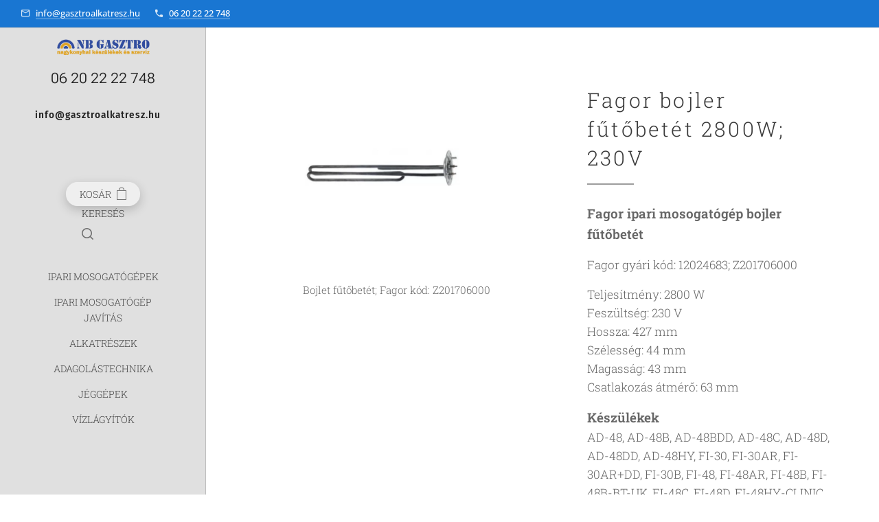

--- FILE ---
content_type: text/html; charset=UTF-8
request_url: https://www.gasztroalkatresz.hu/p/fagor-bojler-futobetet-2800w-230v-216382/
body_size: 21635
content:
<!DOCTYPE html>
<html class="no-js" prefix="og: https://ogp.me/ns#" lang="hu">
<head><link rel="preconnect" href="https://duyn491kcolsw.cloudfront.net" crossorigin><link rel="preconnect" href="https://fonts.gstatic.com" crossorigin><meta charset="utf-8"><link rel="shortcut icon" href="https://79a269fe4b.clvaw-cdnwnd.com/50f8c0e99a0a39b9e0a2ebe394a6a4a6/200005479-cbc33cbc35/NB%20Gasztro%20ipari%20mosogat%C3%A1stechnika.png?ph=79a269fe4b"><link rel="apple-touch-icon" href="https://79a269fe4b.clvaw-cdnwnd.com/50f8c0e99a0a39b9e0a2ebe394a6a4a6/200005479-cbc33cbc35/NB%20Gasztro%20ipari%20mosogat%C3%A1stechnika.png?ph=79a269fe4b"><link rel="icon" href="https://79a269fe4b.clvaw-cdnwnd.com/50f8c0e99a0a39b9e0a2ebe394a6a4a6/200005479-cbc33cbc35/NB%20Gasztro%20ipari%20mosogat%C3%A1stechnika.png?ph=79a269fe4b">
    <meta http-equiv="X-UA-Compatible" content="IE=edge">
    <title>Fagor bojler fűtőbetét 2800W; 230V</title>
    <meta name="viewport" content="width=device-width,initial-scale=1">
    <meta name="msapplication-tap-highlight" content="no">
    
    <link href="https://duyn491kcolsw.cloudfront.net/files/0r/0rk/0rklmm.css?ph=79a269fe4b" media="print" rel="stylesheet">
    <link href="https://duyn491kcolsw.cloudfront.net/files/2e/2e5/2e5qgh.css?ph=79a269fe4b" media="screen and (min-width:100000em)" rel="stylesheet" data-type="cq" disabled>
    <link rel="stylesheet" href="https://duyn491kcolsw.cloudfront.net/files/45/45b/45boco.css?ph=79a269fe4b"><link rel="stylesheet" href="https://duyn491kcolsw.cloudfront.net/files/4e/4er/4ersdq.css?ph=79a269fe4b" media="screen and (min-width:37.5em)"><link rel="stylesheet" href="https://duyn491kcolsw.cloudfront.net/files/2v/2vp/2vpyx8.css?ph=79a269fe4b" data-wnd_color_scheme_file=""><link rel="stylesheet" href="https://duyn491kcolsw.cloudfront.net/files/34/34q/34qmjb.css?ph=79a269fe4b" data-wnd_color_scheme_desktop_file="" media="screen and (min-width:37.5em)" disabled=""><link rel="stylesheet" href="https://duyn491kcolsw.cloudfront.net/files/04/04n/04nnmq.css?ph=79a269fe4b" data-wnd_additive_color_file=""><link rel="stylesheet" href="https://duyn491kcolsw.cloudfront.net/files/34/34x/34xztm.css?ph=79a269fe4b" data-wnd_typography_file=""><link rel="stylesheet" href="https://duyn491kcolsw.cloudfront.net/files/1s/1su/1su207.css?ph=79a269fe4b" data-wnd_typography_desktop_file="" media="screen and (min-width:37.5em)" disabled=""><script>(()=>{let e=!1;const t=()=>{if(!e&&window.innerWidth>=600){for(let e=0,t=document.querySelectorAll('head > link[href*="css"][media="screen and (min-width:37.5em)"]');e<t.length;e++)t[e].removeAttribute("disabled");e=!0}};t(),window.addEventListener("resize",t),"container"in document.documentElement.style||fetch(document.querySelector('head > link[data-type="cq"]').getAttribute("href")).then((e=>{e.text().then((e=>{const t=document.createElement("style");document.head.appendChild(t),t.appendChild(document.createTextNode(e)),import("https://duyn491kcolsw.cloudfront.net/client/js.polyfill/container-query-polyfill.modern.js").then((()=>{let e=setInterval((function(){document.body&&(document.body.classList.add("cq-polyfill-loaded"),clearInterval(e))}),100)}))}))}))})()</script>
<link rel="preload stylesheet" href="https://duyn491kcolsw.cloudfront.net/files/2m/2m8/2m8msc.css?ph=79a269fe4b" as="style"><meta name="description" content="Fagor ipari mosogatógép bojler fűtőbetétje 2800W teljesítménnyel és 230V feszültséggel."><meta name="keywords" content="Fagor ipari mosogatógép alkatrész; fagor ipari mosogatógép fűtőbetét, fagor alkatrészek, ipari mosogatógép fűtőszál, fagor bojler fűtőbetét; fagor Z201706000; gev 629059"><meta name="generator" content="Webnode 2"><meta name="apple-mobile-web-app-capable" content="no"><meta name="apple-mobile-web-app-status-bar-style" content="black"><meta name="format-detection" content="telephone=no">

<meta property="og:url" content="https://gasztroalkatresz.hu/p/fagor-bojler-futobetet-2800w-230v-216382/"><meta property="og:title" content="Fagor bojler fűtőbetét 2800W; 230V"><meta property="og:type" content="article"><meta property="og:description" content="Fagor ipari mosogatógép bojler fűtőbetétje 2800W teljesítménnyel és 230V feszültséggel."><meta property="og:site_name" content="Gasztroalkatrész"><meta property="og:image" content="https://79a269fe4b.clvaw-cdnwnd.com/50f8c0e99a0a39b9e0a2ebe394a6a4a6/200003685-7dc847dc86/700/Fagor%20bojler%20f%C5%B1t%C5%91bet%C3%A9t%202800W-1.jpg?ph=79a269fe4b"><meta name="robots" content="index,follow"><link rel="canonical" href="https://www.gasztroalkatresz.hu/p/fagor-bojler-futobetet-2800w-230v-216382/"><script>window.checkAndChangeSvgColor=function(c){try{var a=document.getElementById(c);if(a){c=[["border","borderColor"],["outline","outlineColor"],["color","color"]];for(var h,b,d,f=[],e=0,m=c.length;e<m;e++)if(h=window.getComputedStyle(a)[c[e][1]].replace(/\s/g,"").match(/^rgb[a]?\(([0-9]{1,3}),([0-9]{1,3}),([0-9]{1,3})/i)){b="";for(var g=1;3>=g;g++)b+=("0"+parseInt(h[g],10).toString(16)).slice(-2);"0"===b.charAt(0)&&(d=parseInt(b.substr(0,2),16),d=Math.max(16,d),b=d.toString(16)+b.slice(-4));f.push(c[e][0]+"="+b)}if(f.length){var k=a.getAttribute("data-src"),l=k+(0>k.indexOf("?")?"?":"&")+f.join("&");a.src!=l&&(a.src=l,a.outerHTML=a.outerHTML)}}}catch(n){}};</script><script>
		window._gtmDataLayer = window._gtmDataLayer || [];
		(function(w,d,s,l,i){w[l]=w[l]||[];w[l].push({'gtm.start':new Date().getTime(),event:'gtm.js'});
		var f=d.getElementsByTagName(s)[0],j=d.createElement(s),dl=l!='dataLayer'?'&l='+l:'';
		j.async=true;j.src='https://www.googletagmanager.com/gtm.js?id='+i+dl;f.parentNode.insertBefore(j,f);})
		(window,document,'script','_gtmDataLayer','GTM-542MMSL');</script></head>
<body class="l wt-product ac-h ac-s ac-i ac-o ac-n l-sidebar l-d-none b-btn-r b-btn-s-l b-btn-dso b-btn-bw-1 img-d-n img-t-u img-h-z line-solid b-e-bs lbox-d c-s-n  wnd-s-i hb-on  wnd-fe   wnd-eshop"><noscript>
				<iframe
				 src="https://www.googletagmanager.com/ns.html?id=GTM-542MMSL"
				 height="0"
				 width="0"
				 style="display:none;visibility:hidden"
				 >
				 </iframe>
			</noscript>

<div class="wnd-page l-page cs-gray ac-1976d2 ac-normal t-t-fs-s t-t-fw-l t-t-sp t-t-d-t t-s-fs-s t-s-fw-l t-s-sp-n t-s-d-n t-p-fs-s t-p-fw-l t-p-sp-n t-h-fs-m t-h-fw-m t-h-sp t-bq-fs-s t-bq-fw-l t-bq-sp-n t-bq-d-l t-btn-fw-s t-nav-fw-l t-pd-fw-l t-nav-tt-u">
    <div class="l-w t cf t-09">
        <div class="l-bg cf">
            <div class="s-bg-l">
                
                
            </div>
        </div>
        <header class="l-h cf">
            <div class="sw cf">
	<div class="sw-c cf"><section class="s s-hb cf sc-ac  sc-a wnd-w-default wnd-hbi-on">
	<div class="s-w cf">
		<div class="s-o cf">
			<div class="s-bg cf">
                <div class="s-bg-l">
                    
                    
                </div>
			</div>
			<div class="s-c">
                <div class="s-hb-c cf">
                    <div class="hb-si">
                        
                    </div>
                    <div class="hb-ci">
                        <div class="ci">
    <div class="ci-c" data-placeholder="Elérhetőségek"><div class="ci-mail"><span><a href="mailto:info@gasztroalkatresz.hu">info@gasztroalkatresz.hu</a></span></div><div class="ci-phone"><span><a href="tel:06 20 22 22 748">06 20 22 22 748</a></span></div></div>
</div>
                    </div>
                    <div class="hb-ccy">
                        
                    </div>
                    <div class="hb-lang">
                        
                    </div>
                </div>
			</div>
		</div>
	</div>
</section><section data-space="true" class="s s-hn s-hn-sidebar wnd-mt-sidebar menu-default s-hn-slogan logo-sidebar sc-ml wnd-background-solid  hm-hidden wnd-nav-border wnd-nav-sticky">
	<div class="s-w">
		<div class="s-o">
			<div class="s-bg">
                <div class="s-bg-l" style="background-color:#E0E0E0">
                    
                    
                </div>
			</div>
			<div class="h-w h-f wnd-fixed">
				<div class="s-i">
					<div class="n-l">
						<div class="s-c menu-nav">
							<div class="logo-block">
								<div class="b b-l logo logo-default logo-nb roboto wnd-logo-with-text wnd-iar-max logo-21 b-ls-s" id="wnd_LogoBlock_61958" data-wnd_mvc_type="wnd.fe.LogoBlock">
	<div class="b-l-c logo-content">
		<a class="b-l-link logo-link" href="/home/">

			<div class="b-l-image logo-image">
				<div class="b-l-image-w logo-image-cell">
                    <picture><source type="image/webp" srcset="https://79a269fe4b.clvaw-cdnwnd.com/50f8c0e99a0a39b9e0a2ebe394a6a4a6/200005174-e9665e9667/450/NB%20logo.webp?ph=79a269fe4b 450w, https://79a269fe4b.clvaw-cdnwnd.com/50f8c0e99a0a39b9e0a2ebe394a6a4a6/200005174-e9665e9667/700/NB%20logo.webp?ph=79a269fe4b 700w, https://79a269fe4b.clvaw-cdnwnd.com/50f8c0e99a0a39b9e0a2ebe394a6a4a6/200005174-e9665e9667/NB%20logo.webp?ph=79a269fe4b 1920w" sizes="(min-width: 600px) 450px, (min-width: 360px) calc(100vw * 0.8), 100vw" ><img src="https://79a269fe4b.clvaw-cdnwnd.com/50f8c0e99a0a39b9e0a2ebe394a6a4a6/200002399-831cb831ce/NB%20logo.png?ph=79a269fe4b" alt="" width="1920" height="364" class="wnd-logo-img" ></picture>
				</div>
			</div>

			

			<div class="b-l-br logo-br"></div>

			<div class="b-l-text logo-text-wrapper">
				<div class="b-l-text-w logo-text">
					<span class="b-l-text-c logo-text-cell">06 20 22 22 748</span>
				</div>
			</div>

		</a>
	</div>
</div>
								<div class="logo-slogan claim">
									<span class="sit b claim-default claim-nb fira-sans slogan-15">
	<span class="sit-w"><span class="sit-c"><font><b>&nbsp; &nbsp; &nbsp; &nbsp; &nbsp;&nbsp;<font class="wnd-font-size-90">info@gasztroalkatresz.hu</font>&nbsp; &nbsp; &nbsp; &nbsp; &nbsp; &nbsp;</b><b><font class="wnd-font-size-110">+36 20 22 99 038</font></b></font></span></span>
</span>
								</div>
							</div>

                            <div class="nav-wrapper">

                                <div class="cart-block">
                                    <div class="cart cf">
	<div class="cart-content">
		<a href="/cart/">
			<div class="cart-content-link">
				<div class="cart-text"><span>Kosár</span></div>
				<div class="cart-piece-count" data-count="0" data-wnd_cart_part="count">0</div>
				<div class="cart-piece-text" data-wnd_cart_part="text"></div>
				<div class="cart-price" data-wnd_cart_part="price">0 Ft</div>
			</div>
		</a>
	</div>
</div>
                                </div>

                                <div class="search">
    <div class="search-app"></div>
</div>

                                <div id="menu-mobile">
                                    <a href="#" id="menu-submit"><span></span>Menü</a>
                                </div>

                                <div id="menu-block">
                                    <nav id="menu" data-type="vertical"><div class="menu-font menu-wrapper">
	<a href="#" class="menu-close" rel="nofollow" title="Close Menu"></a>
	<ul role="menubar" aria-label="Menü" class="level-1">
		<li role="none">
			<a class="menu-item" role="menuitem" href="/ipari-mosogatogep/"><span class="menu-item-text">IPARI MOSOGATÓGÉPEK</span></a>
			
		</li><li role="none">
			<a class="menu-item" role="menuitem" href="/ipari-mosogatogep-javitas/"><span class="menu-item-text">IPARI MOSOGATÓGÉP JAVÍTÁS </span></a>
			
		</li><li role="none">
			<a class="menu-item" role="menuitem" href="/nagykonyhai-alkatreszek/"><span class="menu-item-text">Alkatrészek</span></a>
			
		</li><li role="none">
			<a class="menu-item" role="menuitem" href="/ipari-vegyszeradagolas-technika/"><span class="menu-item-text">Adagolástechnika</span></a>
			
		</li><li role="none">
			<a class="menu-item" role="menuitem" href="/ipari-jeggep/"><span class="menu-item-text">Jéggépek</span></a>
			
		</li><li role="none">
			<a class="menu-item" role="menuitem" href="/vizlagyitok/"><span class="menu-item-text">Vízlágyítók</span></a>
			
		</li>
	</ul>
	<span class="more-text">Továbbiak</span>
</div></nav>
                                    <div class="scrollup"></div>
                                    <div class="scrolldown"></div>
                                </div>

                            </div>
						</div>
					</div>
				</div>
			</div>
		</div>
	</div>
</section></div>
</div>
        </header>
        <main class="l-m cf">
            <div class="sw cf">
	<div class="sw-c cf"><section class="s s-hm s-hm-hidden wnd-h-hidden cf sc-w   hn-slogan"></section><section data-space="true" class="s s-ed cf sc-w   wnd-w-wider wnd-s-normal wnd-h-auto">
	<div class="s-w cf">
		<div class="s-o s-fs cf">
			<div class="s-bg cf">
                <div class="s-bg-l">
                    
                    
                </div>
			</div>
			<div class="s-c s-fs cf">
				<div class="b-e b-e-d b b-s cf" data-wnd_product_item="200000847" data-wnd_product_data="{&quot;id&quot;:200000847,&quot;name&quot;:&quot;Fagor bojler f\u0171t\u0151bet\u00e9t 2800W; 230V&quot;,&quot;image&quot;:[&quot;https:\/\/79a269fe4b.clvaw-cdnwnd.com\/50f8c0e99a0a39b9e0a2ebe394a6a4a6\/200003685-7dc847dc86\/450\/Fagor%20bojler%20f%C5%B1t%C5%91bet%C3%A9t%202800W-1.jpg?ph=79a269fe4b&quot;,&quot;https:\/\/79a269fe4b.clvaw-cdnwnd.com\/50f8c0e99a0a39b9e0a2ebe394a6a4a6\/200003685-7dc847dc86\/Fagor%20bojler%20f%C5%B1t%C5%91bet%C3%A9t%202800W-1.jpg?ph=79a269fe4b&quot;],&quot;detail_url&quot;:&quot;\/p\/fagor-bojler-futobetet-2800w-230v-216382\/&quot;,&quot;category&quot;:&quot;Fagor alkatr\u00e9szek\/Fagor FI-48 7 oldal&quot;,&quot;list_position&quot;:0,&quot;price&quot;:49053,&quot;comparative_price&quot;:0,&quot;out_of_stock&quot;:false,&quot;availability&quot;:&quot;DO_NOT_SHOW&quot;,&quot;variants&quot;:[],&quot;variants_active&quot;:false}" data-wnd-price-info-template="&lt;span class=&quot;prd-price-info&quot;&gt;&lt;span class=&quot;prd-price-info-c&quot;&gt;{value}&lt;/span&gt;&lt;/span&gt;">
    <form class="cf" action="" method="post" data-wnd_sys_form="add-to-cart">

        <div class="b-e-d-head b-e-d-right">
            <h1 class="b-e-d-title cf"><span class="prd-title">
	<span class="prd-title-c">Fagor bojler fűtőbetét 2800W; 230V</span>
</span></h1>
        </div>

        <div class="b-e-d-ribbons cf">
            <span class="prd-label prd-out-of-stock">
	<span class="prd-label-c prd-out-of-stock-c"></span>
</span>
            <span class="prd-label">
	<span class="prd-label-c">27 számú</span>
</span>
        </div>

        <div class="b-e-d-gal b-e-d-left">
            <div class="prd-gal cf" id="wnd_ProductGalleryBlock_533415963" data-slideshow="false">
	<div class="prd-gal-c cf">
		<ul class="prd-gal-list cf">
			<li class="prd-gal-photo wnd-orientation-landscape">
				<a class="prd-gal-link litebox" data-litebox-group="gallery" data-litebox-text="Bojlet fűtőbetét; Fagor kód: Z201706000" href="https://79a269fe4b.clvaw-cdnwnd.com/50f8c0e99a0a39b9e0a2ebe394a6a4a6/200003685-7dc847dc86/Fagor%20bojler%20f%C5%B1t%C5%91bet%C3%A9t%202800W-1.jpg?ph=79a269fe4b" width="1081" height="638">
					<div class="prd-gal-img cf">
						<div class="prd-gal-img-pos">
                            <picture><source type="image/webp" srcset="https://79a269fe4b.clvaw-cdnwnd.com/50f8c0e99a0a39b9e0a2ebe394a6a4a6/200004903-ba61cba61f/450/Fagor%20bojler%20f%C5%B1t%C5%91bet%C3%A9t%202800W-1.webp?ph=79a269fe4b 450w, https://79a269fe4b.clvaw-cdnwnd.com/50f8c0e99a0a39b9e0a2ebe394a6a4a6/200004903-ba61cba61f/700/Fagor%20bojler%20f%C5%B1t%C5%91bet%C3%A9t%202800W-1.webp?ph=79a269fe4b 700w, https://79a269fe4b.clvaw-cdnwnd.com/50f8c0e99a0a39b9e0a2ebe394a6a4a6/200004903-ba61cba61f/Fagor%20bojler%20f%C5%B1t%C5%91bet%C3%A9t%202800W-1.webp?ph=79a269fe4b 1081w" sizes="(min-width: 768px) 60vw, 100vw" ><img src="https://79a269fe4b.clvaw-cdnwnd.com/50f8c0e99a0a39b9e0a2ebe394a6a4a6/200003685-7dc847dc86/Fagor%20bojler%20f%C5%B1t%C5%91bet%C3%A9t%202800W-1.jpg?ph=79a269fe4b" alt="Bojlet fűtőbetét; Fagor kód: Z201706000" width="1081" height="638" loading="lazy" ></picture>
						</div>
					</div>
					<div class="prd-gal-title cf"><span>Bojlet fűtőbetét; Fagor kód: Z201706000</span></div>
				</a>
			</li>
		</ul>
	</div>

	<div class="prd-gal-nav dots cf">
		<div class="prd-gal-nav-arrow-prev prd-gal-nav-arrow">
			<div class="prd-gal-nav-arrow-submit"></div>
		</div>

		<div class="prd-gal-nav-c dots-content cf"></div>

		<div class="prd-gal-nav-arrow-next prd-gal-nav-arrow">
			<div class="prd-gal-nav-arrow-submit"></div>
		</div>
	</div>

	
</div>
        </div>

        <div class="b-e-d-c b-e-d-right">
            <div class="b-text text prd-text">
	<div class="prd-text-c"><p><strong><font style="font-size: 110%;">Fagor ipari mosogatógép bojler fűtőbetét</font></strong></p><p>Fagor gyári kód: 12024683; Z201706000</p><p>Teljesítmény: 2800 W<br>Feszültség: 230 V<br>Hossza: 427 mm<br>Szélesség: 44 mm<br>Magasság: 43 mm<br>Csatlakozás átmérő: 63 mm</p><p><font style=""><strong style=""><font style="font-size: 110%;">Készülékek</font><br></strong></font>AD-48, AD-48B, AD-48BDD, AD-48C, AD-48D, AD-48DD, AD-48HY, FI-30, FI-30AR, FI-30AR+DD, FI-30B, FI-48, FI-48AR, FI-48B, FI-48B-BT-UK, FI-48C, FI-48D, FI-48HY-CLINIC</p></div>
</div>
            
            <div class="b-e-d-price cf">
                <span class="prd-price">
	<span class="prd-price-pref-text wnd-product-prefix-text"></span><span class="prd-price-pref"></span><span class="prd-price-c wnd-product-price">49&nbsp;053</span><span class="prd-price-suf">&nbsp;Ft</span><span class="prd-price-suf-text wnd-product-suffix-text"></span>
</span>
                <span class="prd-price prd-price-com wnd-product-comparative-price-area wnd-empty" style="display:none">
	<span class="prd-price-pref"></span><span class="prd-price-c wnd-product-comparative-price-content">0</span><span class="prd-price-suf">&nbsp;Ft</span>
</span>
            </div>
            <div class="b-e-d-price b-e-d-price-info" data-wnd-identifier="wnd-price-info-container">
                
                <span class="prd-price-info" data-wnd-identifier="wnd-product-info-vat-msg"><span class="prd-price-info-c">Bruttó ár (Áfá-val)</span></span>
                
                <span class="prd-price-info"><span class="prd-price-info-c">Áfa nélkül 38 624 Ft</span></span>
                <span class="prd-price-info" data-wnd-identifier="wnd-product-unit-price"><span class="prd-price-info-c wnd-product-unit-price">49 053 Ft / 1 db</span></span>
            </div>
            <div class="b-e-d-stock b-e-d-stock-info" data-wnd-identifier="wnd-stock-info-container">
                <span class="prd-stock-info" data-wnd-identifier="wnd-stock-info">
    <span class="wt-bold"></span>
</span>
            </div>

            <div class="b-e-d-submit cf">
                <div class="prd-crt b-btn b-btn-3 b-btn-atc b-btn-i-left b-btn-i-atc wnd-fixed cf">
                    <button class="b-btn-l b-btn-fixed" type="submit" name="send" value="wnd_ProductDetailFormBlock_60059891" disabled data-wnd_add_to_cart_button>
                        <span class="b-btn-t">Kosárba</span>
                        <span class="b-btn-a-l">
							<span class="loader"></span>
						</span>
                        <span class="b-btn-a-a">
							<span class="checked"></span>
							Hozzáadva a kosárhoz
						</span>
                        <span class="b-btn-ofs">Nincs raktáron</span>
                    </button>
                </div>
            </div>
        </div>

        <input type="hidden" name="id" value="200000847">

    </form>
</div>
				<div class="ez cf wnd-no-cols">
	<div class="ez-c"><div class="b b-text cf">
	<div class="b-c b-text-c b-s b-s-t60 b-s-b60 b-cs cf"><p class="wnd-align-center"><strong><font class="wnd-font-size-120">KÉRDÉSE VAN A TERMÉKKEL KAPCSOLATBAN?</font></strong><br></p></div>
</div><div class="form b b-s b-form-default f-rh-normal f-rg-normal f-br-all rounded cf">
	<form action="" method="post">

		<fieldset class="form-fieldset">
			<div><div class="form-input form-text cf wnd-form-field wnd-required">
	<label for="field-wnd_ShortTextField_610577665"><span class="it b link">
	<span class="it-c">Név</span>
</span></label>
	<input id="field-wnd_ShortTextField_610577665" name="wnd_ShortTextField_610577665" required value="" type="text" maxlength="150">
</div><div class="form-input form-email cf wnd-form-field wnd-required">
	<label for="field-wnd_EmailField_47249985"><span class="it b link">
	<span class="it-c">E-mail</span>
</span></label>
	<input id="field-wnd_EmailField_47249985" name="wnd_EmailField_47249985" required value="@" type="email" maxlength="255">
</div><div class="form-input form-tel cf wnd-form-field wnd-required">
	<label for="field-wnd_PhoneField_131191858"><span class="it b link">
	<span class="it-c">Telefonszám</span>
</span></label>
	<input id="field-wnd_PhoneField_131191858" name="wnd_PhoneField_131191858" required value="" type="tel" pattern="[\.\+\-\(\)0-9 ]+">
</div><div class="form-input form-textarea cf wnd-form-field">
	<label for="field-wnd_LongTextField_974798153"><span class="it b link">
	<span class="it-c">Üzenet</span>
</span></label>
	<textarea rows="5" id="field-wnd_LongTextField_974798153" name="wnd_LongTextField_974798153"></textarea>
</div></div>
		</fieldset>

		

		<div class="form-submit b-btn cf b-btn-3">
			<button class="b-btn-l" type="submit" name="send" value="wnd_FormBlock_721381407">
				<span class="form-submit-text b-btn-t">Küldés</span>
			</button>
		</div>

	</form>

    

    
</div></div>
</div>
			</div>
		</div>
	</div>
</section></div>
</div>
        </main>
        <footer class="l-f cf">
            <div class="sw cf">
	<div class="sw-c cf"><section data-wn-border-element="s-f-border" class="s s-f s-f-basic s-f-simple sc-w   wnd-w-narrow wnd-s-normal">
	<div class="s-w">
		<div class="s-o">
			<div class="s-bg">
                <div class="s-bg-l">
                    
                    
                </div>
			</div>
			<div class="s-c s-f-l-w s-f-border">
				<div class="s-f-l b-s b-s-t0 b-s-b0">
					<div class="s-f-l-c s-f-l-c-first">
						<div class="s-f-cr"><span class="it b link">
	<span class="it-c"><p><a href="/informaciok/" target=""><font class="wnd-font-size-130"><strong>Információk</strong></font></a><br></p></span>
</span></div>
						<div class="s-f-sf">
                            <span class="sf b">
<span class="sf-content sf-c link"></span>
</span>
                            
                            
                            
                            
                        </div>
					</div>
					<div class="s-f-l-c s-f-l-c-last">
						<div class="s-f-lang lang-select cf">
	
</div>
					</div>
                    <div class="s-f-l-c s-f-l-c-currency">
                        <div class="s-f-ccy ccy-select cf">
	
</div>
                    </div>
				</div>
			</div>
		</div>
	</div>
</section></div>
</div>
        </footer>
    </div>
    
</div>


<script src="https://duyn491kcolsw.cloudfront.net/files/3n/3no/3nov38.js?ph=79a269fe4b" crossorigin="anonymous" type="module"></script><script>document.querySelector(".wnd-fe")&&[...document.querySelectorAll(".c")].forEach((e=>{const t=e.querySelector(".b-text:only-child");t&&""===t.querySelector(".b-text-c").innerText&&e.classList.add("column-empty")}))</script>


<script src="https://duyn491kcolsw.cloudfront.net/client.fe/js.compiled/lang.hu.2091.js?ph=79a269fe4b" crossorigin="anonymous"></script><script src="https://duyn491kcolsw.cloudfront.net/client.fe/js.compiled/compiled.multi.2-2197.js?ph=79a269fe4b" crossorigin="anonymous"></script><script>var wnd = wnd || {};wnd.$data = {"image_content_items":{"wnd_ThumbnailBlock_2885":{"id":"wnd_ThumbnailBlock_2885","type":"wnd.pc.ThumbnailBlock"},"wnd_HeaderSection_header_main_540426789":{"id":"wnd_HeaderSection_header_main_540426789","type":"wnd.pc.HeaderSection"},"wnd_ImageBlock_658698166":{"id":"wnd_ImageBlock_658698166","type":"wnd.pc.ImageBlock"},"wnd_Section_eshop_product_detail_820242633":{"id":"wnd_Section_eshop_product_detail_820242633","type":"wnd.pc.Section"},"wnd_ProductGalleryBlock_533415963":{"id":"wnd_ProductGalleryBlock_533415963","type":"wnd.pc.ProductGalleryBlock"},"wnd_ProductPhotoImageBlock_385538709":{"id":"wnd_ProductPhotoImageBlock_385538709","type":"wnd.pc.ProductPhotoImageBlock"},"wnd_LogoBlock_61958":{"id":"wnd_LogoBlock_61958","type":"wnd.pc.LogoBlock"},"wnd_FooterSection_footer_105297":{"id":"wnd_FooterSection_footer_105297","type":"wnd.pc.FooterSection"}},"svg_content_items":{"wnd_ImageBlock_658698166":{"id":"wnd_ImageBlock_658698166","type":"wnd.pc.ImageBlock"},"wnd_LogoBlock_61958":{"id":"wnd_LogoBlock_61958","type":"wnd.pc.LogoBlock"}},"content_items":[],"eshopSettings":{"ESHOP_SETTINGS_DISPLAY_ADDITIONAL_VAT":true,"ESHOP_SETTINGS_DISPLAY_PRICE_WITHOUT_VAT":true,"ESHOP_SETTINGS_DISPLAY_SHIPPING_COST":false},"project_info":{"isMultilanguage":false,"isMulticurrency":false,"eshop_tax_enabled":"1","country_code":"hu","contact_state":null,"eshop_tax_type":"VAT","eshop_discounts":true,"graphQLURL":"https:\/\/gasztroalkatresz.hu\/servers\/graphql\/","iubendaSettings":{"cookieBarCode":"","cookiePolicyCode":"","privacyPolicyCode":"","termsAndConditionsCode":""}}};</script><script>wnd.$system = {"fileSystemType":"aws_s3","localFilesPath":"https:\/\/www.gasztroalkatresz.hu\/_files\/","awsS3FilesPath":"https:\/\/79a269fe4b.clvaw-cdnwnd.com\/50f8c0e99a0a39b9e0a2ebe394a6a4a6\/","staticFiles":"https:\/\/duyn491kcolsw.cloudfront.net\/files","isCms":false,"staticCDNServers":["https:\/\/duyn491kcolsw.cloudfront.net\/"],"fileUploadAllowExtension":["jpg","jpeg","jfif","png","gif","bmp","ico","svg","webp","tiff","pdf","doc","docx","ppt","pptx","pps","ppsx","odt","xls","xlsx","txt","rtf","mp3","wma","wav","ogg","amr","flac","m4a","3gp","avi","wmv","mov","mpg","mkv","mp4","mpeg","m4v","swf","gpx","stl","csv","xml","txt","dxf","dwg","iges","igs","step","stp"],"maxUserFormFileLimit":4194304,"frontendLanguage":"hu","backendLanguage":"hu","frontendLanguageId":"1","page":{"id":50000003,"identifier":"p","template":{"id":200001514,"styles":{"background":{"default":null},"additiveColor":"ac-1976d2 ac-normal","scheme":"cs-gray","acOthers":true,"acIcons":true,"lineStyle":"line-solid","imageTitle":"img-t-u","imageHover":"img-h-z","imageStyle":"img-d-n","buttonDecoration":"b-btn-dso","buttonStyle":"b-btn-r","buttonSize":"b-btn-s-l","buttonBorders":"b-btn-bw-1","lightboxStyle":"lbox-d","typography":"t-09_new","acHeadings":true,"acSubheadings":true,"eshopGridItemAlign":"b-e-l","eshopGridItemStyle":"b-e-bs","formStyle":"rounded","menuStyle":"menu-default","menuType":"","columnSpaces":"c-s-n","layoutType":"l-sidebar","layoutDecoration":"l-d-none","sectionWidth":"wnd-w-narrow","sectionSpace":"wnd-s-normal","acMenu":true,"buttonWeight":"t-btn-fw-s","productWeight":"t-pd-fw-l","searchStyle":"wnd-s-i","menuWeight":"t-nav-fw-l","headerType":"one_claim","headerBarStyle":"hb-on","typoTitleSizes":"t-t-fs-s","typoTitleWeights":"t-t-fw-l","typoTitleSpacings":"t-t-sp","typoTitleDecorations":"t-t-d-t","typoHeadingSizes":"t-h-fs-m","typoHeadingWeights":"t-h-fw-m","typoHeadingSpacings":"t-h-sp","typoSubtitleSizes":"t-s-fs-s","typoSubtitleWeights":"t-s-fw-l","typoSubtitleSpacings":"t-s-sp-n","typoSubtitleDecorations":"t-s-d-n","typoParagraphSizes":"t-p-fs-s","typoParagraphWeights":"t-p-fw-l","typoParagraphSpacings":"t-p-sp-n","typoBlockquoteSizes":"t-bq-fs-s","typoBlockquoteWeights":"t-bq-fw-l","typoBlockquoteSpacings":"t-bq-sp-n","typoBlockquoteDecorations":"t-bq-d-l","menuTextTransform":"t-nav-tt-u"}},"layout":"product_detail","name":"Fagor bojler f\u0171t\u0151bet\u00e9t 2800W; 230V","html_title":"Fagor bojler f\u0171t\u0151bet\u00e9t 2800W; 230V","language":"hu","langId":1,"isHomepage":false,"meta_description":"Fagor ipari mosogat\u00f3g\u00e9p bojler f\u0171t\u0151bet\u00e9tje 2800W teljes\u00edtm\u00e9nnyel \u00e9s 230V fesz\u00fclts\u00e9ggel.","meta_keywords":"Fagor ipari mosogat\u00f3g\u00e9p alkatr\u00e9sz; fagor ipari mosogat\u00f3g\u00e9p f\u0171t\u0151bet\u00e9t, fagor alkatr\u00e9szek, ipari mosogat\u00f3g\u00e9p f\u0171t\u0151sz\u00e1l, fagor bojler f\u0171t\u0151bet\u00e9t; fagor Z201706000; gev 629059","header_code":null,"footer_code":null,"styles":null,"countFormsEntries":[]},"listingsPrefix":"\/l\/","productPrefix":"\/p\/","cartPrefix":"\/cart\/","checkoutPrefix":"\/checkout\/","searchPrefix":"\/search\/","isCheckout":false,"isEshop":true,"hasBlog":false,"isProductDetail":true,"isListingDetail":false,"listing_page":[],"hasEshopAnalytics":false,"gTagId":null,"gAdsId":null,"format":{"be":{"DATE_TIME":{"mask":"%Y.%m.%d %H:%M","regexp":"^(([0-9]{1,4}\\.(0?[1-9]|1[0-2])\\.(0?[1-9]|[1,2][0-9]|3[0,1]))(( [0-1][0-9]| 2[0-3]):[0-5][0-9])?|(([0-9]{4}(0[1-9]|1[0-2])(0[1-9]|[1,2][0-9]|3[0,1])(0[0-9]|1[0-9]|2[0-3])[0-5][0-9][0-5][0-9])))?$"},"DATE":{"mask":"%Y.%m.%d","regexp":"^([0-9]{1,4}\\.(0?[1-9]|1[0-2])\\.(0?[1-9]|[1,2][0-9]|3[0,1]))$"},"CURRENCY":{"mask":{"point":",","thousands":".","decimals":0,"mask":"%s","zerofill":true}}},"fe":{"DATE_TIME":{"mask":"%Y.%m.%d %H:%M","regexp":"^(([0-9]{1,4}\\.(0?[1-9]|1[0-2])\\.(0?[1-9]|[1,2][0-9]|3[0,1]))(( [0-1][0-9]| 2[0-3]):[0-5][0-9])?|(([0-9]{4}(0[1-9]|1[0-2])(0[1-9]|[1,2][0-9]|3[0,1])(0[0-9]|1[0-9]|2[0-3])[0-5][0-9][0-5][0-9])))?$"},"DATE":{"mask":"%Y.%m.%d","regexp":"^([0-9]{1,4}\\.(0?[1-9]|1[0-2])\\.(0?[1-9]|[1,2][0-9]|3[0,1]))$"},"CURRENCY":{"mask":{"point":",","thousands":".","decimals":0,"mask":"%s","zerofill":true}}}},"e_product":{"id":200022498,"workingId":200000847,"name":"Fagor bojler f\u0171t\u0151bet\u00e9t 2800W; 230V","identifier":"fagor-bojler-futobetet-2800w-230v-216382","meta_description":"Fagor ipari mosogat\u00f3g\u00e9p bojler f\u0171t\u0151bet\u00e9tje 2800W teljes\u00edtm\u00e9nnyel \u00e9s 230V fesz\u00fclts\u00e9ggel.","meta_keywords":"Fagor ipari mosogat\u00f3g\u00e9p alkatr\u00e9sz; fagor ipari mosogat\u00f3g\u00e9p f\u0171t\u0151bet\u00e9t, fagor alkatr\u00e9szek, ipari mosogat\u00f3g\u00e9p f\u0171t\u0151sz\u00e1l, fagor bojler f\u0171t\u0151bet\u00e9t; fagor Z201706000; gev 629059","html_title":"Fagor bojler f\u0171t\u0151bet\u00e9t 2800W; 230V","styles":null,"content_items":{"wnd_PerexBlock_58861":{"type":"wnd.pc.PerexBlock","id":"wnd_PerexBlock_58861","context":"page","text":"\u003Cp\u003E\u003Cstrong\u003E\u003Cfont class=\u0022wnd-font-size-120\u0022\u003EK\u00c9RD\u00c9SE VAN A TERM\u00c9KKEL KAPCSOLATBAN?\u003C\/font\u003E\u003C\/strong\u003E\u003Cbr\u003E\u003C\/p\u003E"},"wnd_ThumbnailBlock_2885":{"type":"wnd.pc.ThumbnailBlock","id":"wnd_ThumbnailBlock_2885","context":"page","style":{"background":{"default":{"default":"wnd-background-image"}},"backgroundSettings":{"default":{"default":{"id":200003685,"src":"200003685-7dc847dc86\/Fagor bojler f\u0171t\u0151bet\u00e9t 2800W-1.jpg","dataType":"filesystem_files","width":1081,"height":638,"mediaType":"myImages","mime":"","alternatives":{"image\/webp":{"id":200004903,"src":"200004903-ba61cba61f\/Fagor bojler f\u0171t\u0151bet\u00e9t 2800W-1.webp","dataType":"filesystem_files","width":"1081","height":"638","mime":"image\/webp"}}}}}},"refs":{"filesystem_files":[{"filesystem_files.id":200003685}]}},"wnd_SectionWrapper_65292":{"type":"wnd.pc.SectionWrapper","id":"wnd_SectionWrapper_65292","context":"page","content":["wnd_HeaderSection_header_main_540426789","wnd_Section_eshop_product_detail_820242633"]},"wnd_HeaderSection_header_main_540426789":{"type":"wnd.pc.HeaderSection","contentIdentifier":"header_main","id":"wnd_HeaderSection_header_main_540426789","context":"page","content":{"default":[],"editzone":["wnd_EditZone_713479925"],"no_claim":[],"one_claim":["wnd_StyledInlineTextBlock_535086868"],"one_claim_button":["wnd_StyledInlineTextBlock_535086868","wnd_ButtonBlock_85876055"],"one_claim_box":["wnd_StyledInlineTextBlock_535086868"],"one_claim_button_box":["wnd_StyledInlineTextBlock_535086868","wnd_ButtonBlock_85876055"],"button":["wnd_ButtonBlock_85876055"],"button_box":["wnd_ButtonBlock_85876055"],"two_claims":["wnd_StyledInlineTextBlock_535086868","wnd_StyledInlineTextBlock_343539330"],"two_claims_button":["wnd_StyledInlineTextBlock_535086868","wnd_StyledInlineTextBlock_343539330","wnd_ButtonBlock_85876055"],"two_claims_box":["wnd_StyledInlineTextBlock_535086868","wnd_StyledInlineTextBlock_343539330"],"two_claims_button_box":["wnd_StyledInlineTextBlock_535086868","wnd_StyledInlineTextBlock_343539330","wnd_ButtonBlock_85876055"],"three_claims":["wnd_StyledInlineTextBlock_535086868","wnd_StyledInlineTextBlock_343539330","wnd_StyledInlineTextBlock_963870431"],"three_claims_button":["wnd_StyledInlineTextBlock_535086868","wnd_StyledInlineTextBlock_343539330","wnd_StyledInlineTextBlock_963870431","wnd_ButtonBlock_85876055"],"three_claims_box":["wnd_StyledInlineTextBlock_535086868","wnd_StyledInlineTextBlock_343539330","wnd_StyledInlineTextBlock_963870431"],"three_claims_button_box":["wnd_StyledInlineTextBlock_535086868","wnd_StyledInlineTextBlock_343539330","wnd_StyledInlineTextBlock_963870431","wnd_ButtonBlock_85876055"]},"contentMap":{"wnd.pc.EditZone":{"header-content":"wnd_EditZone_713479925"},"wnd.pc.StyledInlineTextBlock":{"big-claim":"wnd_StyledInlineTextBlock_535086868","small-claim":"wnd_StyledInlineTextBlock_343539330","quote-claim":"wnd_StyledInlineTextBlock_963870431"},"wnd.pc.ButtonBlock":{"header-main-button":"wnd_ButtonBlock_85876055"}},"style":{"sectionColor":{"default":"sc-w"},"sectionWidth":{"default":"wnd-w-narrow"},"sectionSpace":{"default":"wnd-s-high"},"sectionHeight":{"default":"wnd-h-auto"},"sectionPosition":{"default":"wnd-p-cl"}},"variant":{"default":"default"}},"wnd_EditZone_713479925":{"type":"wnd.pc.EditZone","id":"wnd_EditZone_713479925","context":"page","content":["wnd_ContentZoneColWrapper_38268294"]},"wnd_ContentZoneColWrapper_38268294":{"type":"wnd.pc.ContentZoneColWrapper","id":"wnd_ContentZoneColWrapper_38268294","context":"page","content":["wnd_ContentZoneCol_738366730","wnd_ContentZoneCol_130044367"],"widthPercentage":0.081},"wnd_ContentZoneCol_738366730":{"type":"wnd.pc.ContentZoneCol","id":"wnd_ContentZoneCol_738366730","context":"page","content":["wnd_ImageBlock_658698166"],"style":{"width":48.461}},"wnd_ImageBlock_658698166":{"type":"wnd.pc.ImageBlock","id":"wnd_ImageBlock_658698166","context":"page","variant":"default","description":"","link":"","style":{"paddingBottom":69.11,"margin":{"left":0,"right":0},"float":"","clear":"none","width":50},"shape":"img-s-n","image":{"id":"2z4jf3","dataType":"static_server","style":{"left":0,"top":0,"width":100,"height":100,"position":"absolute"},"ratio":{"horizontal":2,"vertical":2},"size":{"width":900,"height":622},"src":"\/2z\/2z4\/2z4jf3.jpg","filesystemType":"=filesystemType"}},"wnd_ContentZoneCol_130044367":{"type":"wnd.pc.ContentZoneCol","id":"wnd_ContentZoneCol_130044367","context":"page","content":["wnd_TextBlock_706528216","wnd_ButtonBlock_746456107"],"style":{"width":51.539}},"wnd_TextBlock_706528216":{"type":"wnd.pc.TextBlock","id":"wnd_TextBlock_706528216","context":"page","code":"\u003Ch1\u003E\u003Cstrong\u003EKiemelt c\u00edm\u003C\/strong\u003E\u003C\/h1\u003E\n\n\u003Ch3\u003EItt add meg az alc\u00edmet\u003C\/h3\u003E\n\n\u003Cp\u003EItt kezd\u0151dhet a sz\u00f6veged. Kattints ide, \u00e9s kezdheted is az \u00edr\u00e1st.\u0026nbsp;Labore et dolore magnam aliquam quaerat voluptatem ut enim ad minima veniam quis nostrum exercitationem ullam corporis suscipit laboriosam nisi ut aliquid ex ea commodi consequatur quis autem vel eum iure reprehenderit qui in ea.\u003C\/p\u003E\n"},"wnd_ButtonBlock_746456107":{"type":"wnd.pc.ButtonBlock","id":"wnd_ButtonBlock_746456107","context":"page","code":"L\u00e9pj vel\u00fcnk kapcsolatba","link":"\/","open_in_new_window":0,"style":{"class":"","cssClasses":{"color":"b-btn-3","align":"wnd-align-left"}}},"wnd_StyledInlineTextBlock_535086868":{"type":"wnd.pc.StyledInlineTextBlock","id":"wnd_StyledInlineTextBlock_535086868","context":"page","code":"\u003Cstrong\u003EKiemelt c\u00edm\u003C\/strong\u003E","style":{"class":"","cssClasses":{"color":"claim-default claim-nb","fontSize":"","fontFamily":"fira-sans","size":"claim-72"}}},"wnd_StyledInlineTextBlock_343539330":{"type":"wnd.pc.StyledInlineTextBlock","id":"wnd_StyledInlineTextBlock_343539330","context":"page","code":"Itt add meg az alc\u00edmet","style":{"class":"","cssClasses":{"color":"claim-beside claim-nb","fontSize":"","fontFamily":"pt-serif","size":"claim-26"}}},"wnd_StyledInlineTextBlock_963870431":{"type":"wnd.pc.StyledInlineTextBlock","id":"wnd_StyledInlineTextBlock_963870431","context":"page","code":"\u003Cem\u003E\u0022Itt add meg szlogenedet\u0022\u003C\/em\u003E","style":{"class":"","cssClasses":{"color":"claim-default claim-nb","fontSize":"","fontFamily":"cormorant","size":"claim-46"}}},"wnd_ButtonBlock_85876055":{"type":"wnd.pc.ButtonBlock","id":"wnd_ButtonBlock_85876055","context":"page","code":"Kattints ide","link":"","open_in_new_window":0,"style":{"class":"","cssClasses":{"color":"b-btn-3"}}},"wnd_Section_eshop_product_detail_820242633":{"type":"wnd.pc.Section","contentIdentifier":"eshop_product_detail","id":"wnd_Section_eshop_product_detail_820242633","context":"page","content":{"default":["wnd_EditZone_412604742","wnd_ProductDetailFormBlock_60059891"],"default_box":["wnd_EditZone_412604742","wnd_ProductDetailFormBlock_60059891"]},"contentMap":{"wnd.pc.EditZone":{"master-01":"wnd_EditZone_412604742"},"wnd.pc.ProductDetailFormBlock":{"product-01":"wnd_ProductDetailFormBlock_60059891"}},"style":{"sectionColor":{"default":"sc-w"},"sectionWidth":{"default":"wnd-w-wider"},"sectionSpace":{"default":"wnd-s-normal"}},"variant":{"default":"default"}},"wnd_EditZone_412604742":{"type":"wnd.pc.EditZone","id":"wnd_EditZone_412604742","context":"page","content":["wnd_TextBlock_173692823","wnd_FormBlock_721381407"]},"wnd_TextBlock_173692823":{"type":"wnd.pc.TextBlock","id":"wnd_TextBlock_173692823","context":"page","code":"\u003Cp class=\u0022wnd-align-center\u0022\u003E\u003Cstrong\u003E\u003Cfont class=\u0022wnd-font-size-120\u0022\u003EK\u00c9RD\u00c9SE VAN A TERM\u00c9KKEL KAPCSOLATBAN?\u003C\/font\u003E\u003C\/strong\u003E\u003Cbr\u003E\u003C\/p\u003E"},"wnd_ProductDetailFormBlock_60059891":{"type":"wnd.pc.ProductDetailFormBlock","id":"wnd_ProductDetailFormBlock_60059891","context":"page","contentMap":{"wnd.pc.ProductSubmitBlock":{"submit":"wnd_ProductSubmitBlock_13524653"},"wnd.pc.ProductTitleBlock":{"name":"wnd_ProductTitleBlock_45948403"},"wnd.pc.ProductDescriptionBlock":{"description":"wnd_ProductDescriptionBlock_574245340"},"wnd.pc.ProductPriceBlock":{"price":"wnd_ProductPriceBlock_400027972"},"wnd.pc.ProductComparativePriceBlock":{"comparative-price":"wnd_ProductComparativePriceBlock_526283794"},"wnd.pc.ProductRibbonBlock":{"ribbon":"wnd_ProductRibbonBlock_955752802"},"wnd.pc.ProductOutOfStockBlock":{"out-of-stock":"wnd_ProductOutOfStockBlock_94418370"},"wnd.pc.ProductGalleryBlock":{"productgallery":"wnd_ProductGalleryBlock_533415963"},"wnd.pc.ProductVariantsBlock":{"variants":"wnd_ProductVariantsBlock_320387031"}},"action":{"type":"message","message":"","target":""},"email":"","content":{"default":["wnd_ProductSubmitBlock_13524653","wnd_ProductTitleBlock_45948403","wnd_ProductDescriptionBlock_574245340","wnd_ProductPriceBlock_400027972","wnd_ProductComparativePriceBlock_526283794","wnd_ProductRibbonBlock_955752802","wnd_ProductOutOfStockBlock_94418370","wnd_ProductGalleryBlock_533415963","wnd_ProductVariantsBlock_320387031"],"rounded":["wnd_ProductSubmitBlock_13524653","wnd_ProductTitleBlock_45948403","wnd_ProductDescriptionBlock_574245340","wnd_ProductPriceBlock_400027972","wnd_ProductComparativePriceBlock_526283794","wnd_ProductRibbonBlock_955752802","wnd_ProductOutOfStockBlock_94418370","wnd_ProductGalleryBlock_533415963","wnd_ProductVariantsBlock_320387031"],"space":["wnd_ProductSubmitBlock_13524653","wnd_ProductTitleBlock_45948403","wnd_ProductDescriptionBlock_574245340","wnd_ProductPriceBlock_400027972","wnd_ProductComparativePriceBlock_526283794","wnd_ProductRibbonBlock_955752802","wnd_ProductOutOfStockBlock_94418370","wnd_ProductGalleryBlock_533415963","wnd_ProductVariantsBlock_320387031"],"light":["wnd_ProductSubmitBlock_13524653","wnd_ProductTitleBlock_45948403","wnd_ProductDescriptionBlock_574245340","wnd_ProductPriceBlock_400027972","wnd_ProductComparativePriceBlock_526283794","wnd_ProductRibbonBlock_955752802","wnd_ProductOutOfStockBlock_94418370","wnd_ProductGalleryBlock_533415963","wnd_ProductVariantsBlock_320387031"]}},"wnd_ProductSubmitBlock_13524653":{"type":"wnd.pc.ProductSubmitBlock","id":"wnd_ProductSubmitBlock_13524653","context":"page","style":{"class":""},"code":"Kos\u00e1rba"},"wnd_ProductTitleBlock_45948403":{"type":"wnd.pc.ProductTitleBlock","id":"wnd_ProductTitleBlock_45948403","context":"page","refDataType":"e_product","refDataKey":"e_product.name"},"wnd_ProductDescriptionBlock_574245340":{"type":"wnd.pc.ProductDescriptionBlock","id":"wnd_ProductDescriptionBlock_574245340","context":"page","refDataType":"e_product","refDataKey":"e_product.description"},"wnd_ProductPriceBlock_400027972":{"type":"wnd.pc.ProductPriceBlock","id":"wnd_ProductPriceBlock_400027972","context":"page","refDataType":"e_product","refDataKey":"e_product.price"},"wnd_ProductComparativePriceBlock_526283794":{"type":"wnd.pc.ProductComparativePriceBlock","id":"wnd_ProductComparativePriceBlock_526283794","context":"page","refDataType":"e_product","refDataKey":"e_product.sale_price"},"wnd_ProductRibbonBlock_955752802":{"type":"wnd.pc.ProductRibbonBlock","id":"wnd_ProductRibbonBlock_955752802","context":"page","refDataType":"e_product","refDataKey":"e_product.ribbon"},"wnd_ProductOutOfStockBlock_94418370":{"type":"wnd.pc.ProductOutOfStockBlock","id":"wnd_ProductOutOfStockBlock_94418370","context":"page","refDataType":"e_product","refDataKey":"e_product.out_of_stock"},"wnd_ProductGalleryBlock_533415963":{"type":"wnd.pc.ProductGalleryBlock","id":"wnd_ProductGalleryBlock_533415963","context":"page","content":["wnd_ProductPhotoImageBlock_385538709"],"variant":"default","limit":20},"wnd_ProductVariantsBlock_320387031":{"type":"wnd.pc.ProductVariantsBlock","id":"wnd_ProductVariantsBlock_320387031","context":"page","content":[]},"wnd_FormBlock_721381407":{"type":"wnd.pc.FormBlock","id":"wnd_FormBlock_721381407","context":"page","contentMap":{"wnd.pc.FormFieldsetBlock":{"fieldset":"wnd_FormFieldsetBlock_835073432"},"wnd.pc.FormSubmitBlock":{"submit":"wnd_FormSubmitBlock_405693187"}},"action":{"type":"message","message":"","target":""},"email":"","variant":"default","content":{"default":["wnd_FormFieldsetBlock_835073432","wnd_FormSubmitBlock_405693187"],"rounded":["wnd_FormFieldsetBlock_835073432","wnd_FormSubmitBlock_405693187"],"light":["wnd_FormFieldsetBlock_835073432","wnd_FormSubmitBlock_405693187"]}},"wnd_FormFieldsetBlock_835073432":{"type":"wnd.pc.FormFieldsetBlock","id":"wnd_FormFieldsetBlock_835073432","context":"page","content":["wnd_ShortTextField_610577665","wnd_EmailField_47249985","wnd_PhoneField_131191858","wnd_LongTextField_974798153"]},"wnd_ShortTextField_610577665":{"type":"wnd.pc.ShortTextField","id":"wnd_ShortTextField_610577665","context":"page","contentMap":{"wnd.pc.InlineTextBlock":{"label":"wnd_InlineTextBlock_19023440"}},"required":true,"content":{"default":["wnd_InlineTextBlock_19023440"],"rounded":["wnd_InlineTextBlock_19023440"],"light":["wnd_InlineTextBlock_19023440"]}},"wnd_InlineTextBlock_19023440":{"type":"wnd.pc.InlineTextBlock","id":"wnd_InlineTextBlock_19023440","context":"page","code":"N\u00e9v","style":[]},"wnd_EmailField_47249985":{"type":"wnd.pc.EmailField","id":"wnd_EmailField_47249985","context":"page","contentMap":{"wnd.pc.InlineTextBlock":{"label":"wnd_InlineTextBlock_839918630"}},"required":true,"value":"@","content":{"default":["wnd_InlineTextBlock_839918630"],"rounded":["wnd_InlineTextBlock_839918630"],"light":["wnd_InlineTextBlock_839918630"]}},"wnd_InlineTextBlock_839918630":{"type":"wnd.pc.InlineTextBlock","id":"wnd_InlineTextBlock_839918630","context":"page","code":"E-mail","style":[]},"wnd_LongTextField_974798153":{"type":"wnd.pc.LongTextField","id":"wnd_LongTextField_974798153","context":"page","contentMap":{"wnd.pc.InlineTextBlock":{"label":"wnd_InlineTextBlock_265908622"}},"required":false,"variant":"default","content":{"default":["wnd_InlineTextBlock_265908622"],"rounded":["wnd_InlineTextBlock_265908622"],"light":["wnd_InlineTextBlock_265908622"]}},"wnd_InlineTextBlock_265908622":{"type":"wnd.pc.InlineTextBlock","id":"wnd_InlineTextBlock_265908622","context":"page","code":"\u00dczenet","style":[]},"wnd_FormSubmitBlock_405693187":{"type":"wnd.pc.FormSubmitBlock","id":"wnd_FormSubmitBlock_405693187","context":"page","style":{"cssClasses":{"size":"","color":"b-btn-3"}},"code":"K\u00fcld\u00e9s"},"wnd_PhoneField_131191858":{"type":"wnd.pc.PhoneField","id":"wnd_PhoneField_131191858","context":"page","contentMap":{"wnd.pc.InlineTextBlock":{"label":"wnd_InlineTextBlock_23023529"}},"required":true,"variant":"default","content":{"default":["wnd_InlineTextBlock_23023529"],"rounded":["wnd_InlineTextBlock_23023529"],"light":["wnd_InlineTextBlock_23023529"]}},"wnd_InlineTextBlock_23023529":{"type":"wnd.pc.InlineTextBlock","id":"wnd_InlineTextBlock_23023529","context":"page","code":"Telefonsz\u00e1m","style":[]},"wnd_ProductPhotoImageBlock_385538709":{"type":"wnd.pc.ProductPhotoImageBlock","id":"wnd_ProductPhotoImageBlock_385538709","context":"page","description":"Bojlet f\u0171t\u0151bet\u00e9t; Fagor k\u00f3d: Z201706000","image":{"id":200003685,"src":"200003685-7dc847dc86\/Fagor bojler f\u0171t\u0151bet\u00e9t 2800W-1.jpg","dataType":"filesystem_files","width":1081,"height":638,"mime":"","alternatives":{"image\/webp":{"id":200004903,"src":"200004903-ba61cba61f\/Fagor bojler f\u0171t\u0151bet\u00e9t 2800W-1.webp","dataType":"filesystem_files","width":"1081","height":"638","mime":"image\/webp"}}},"refs":{"filesystem_files":[{"filesystem_files.id":200003685}]}}},"localised_content_items":null},"listing_item":null,"feReleasedFeatures":{"dualCurrency":false,"HeurekaSatisfactionSurvey":false,"productAvailability":true},"labels":{"dualCurrency.fixedRate":"","invoicesGenerator.W2EshopInvoice.alreadyPayed":"Ne fizess! - M\u00e1r fizetve","invoicesGenerator.W2EshopInvoice.amount":"Mennyis\u00e9g:","invoicesGenerator.W2EshopInvoice.contactInfo":"El\u00e9rhet\u0151s\u00e9g:","invoicesGenerator.W2EshopInvoice.couponCode":"Kupon k\u00f3d:","invoicesGenerator.W2EshopInvoice.customer":"Vev\u0151:","invoicesGenerator.W2EshopInvoice.dateOfIssue":"Ki\u00e1ll\u00edt\u00e1s d\u00e1tuma:","invoicesGenerator.W2EshopInvoice.dateOfTaxableSupply":"A teljes\u00edt\u00e9s id\u0151pontja:","invoicesGenerator.W2EshopInvoice.dic":"Ad\u00f3sz\u00e1m:","invoicesGenerator.W2EshopInvoice.discount":"Kedvezm\u00e9ny","invoicesGenerator.W2EshopInvoice.dueDate":"Fizet\u00e9si hat\u00e1rid\u0151:","invoicesGenerator.W2EshopInvoice.email":"E-mail:","invoicesGenerator.W2EshopInvoice.filenamePrefix":"Sz\u00e1mla-","invoicesGenerator.W2EshopInvoice.fiscalCode":"Fiscal code:","invoicesGenerator.W2EshopInvoice.freeShipping":"Ingyenes sz\u00e1ll\u00edt\u00e1s","invoicesGenerator.W2EshopInvoice.ic":"C\u00e9gjegyz\u00e9ksz\u00e1m:","invoicesGenerator.W2EshopInvoice.invoiceNo":"Sz\u00e1mlasz\u00e1m","invoicesGenerator.W2EshopInvoice.invoiceNoTaxed":"Sz\u00e1mla - Ad\u00f3sz\u00e1mla sz\u00e1ma","invoicesGenerator.W2EshopInvoice.notVatPayers":"Ad\u00f3mentesen regisztr\u00e1lva","invoicesGenerator.W2EshopInvoice.orderNo":"Rendel\u00e9si sz\u00e1m:","invoicesGenerator.W2EshopInvoice.paymentPrice":"Fizet\u00e9si m\u00f3d \u00e1ra:","invoicesGenerator.W2EshopInvoice.pec":"PEC:","invoicesGenerator.W2EshopInvoice.phone":"Telefon:","invoicesGenerator.W2EshopInvoice.priceExTax":"Nett\u00f3 \u00e1r (\u00c1fa n\u00e9lk\u00fcl):","invoicesGenerator.W2EshopInvoice.priceIncludingTax":"Brutt\u00f3 \u00e1r (\u00c1f\u00e1-val):","invoicesGenerator.W2EshopInvoice.product":"Term\u00e9k:","invoicesGenerator.W2EshopInvoice.productNr":"Term\u00e9k sz\u00e1m:","invoicesGenerator.W2EshopInvoice.recipientCode":"C\u00edmzett k\u00f3dja:","invoicesGenerator.W2EshopInvoice.shippingAddress":"Sz\u00e1ll\u00edt\u00e1si c\u00edm:","invoicesGenerator.W2EshopInvoice.shippingPrice":"Sz\u00e1ll\u00edt\u00e1si k\u00f6lts\u00e9g:","invoicesGenerator.W2EshopInvoice.subtotal":"Term\u00e9kek \u00f6sszesen:","invoicesGenerator.W2EshopInvoice.sum":"Teljes \u00f6sszeg:","invoicesGenerator.W2EshopInvoice.supplier":"Szolg\u00e1ltat\u00f3:","invoicesGenerator.W2EshopInvoice.tax":"\u00c1fa:","invoicesGenerator.W2EshopInvoice.total":"\u00d6sszesen:","invoicesGenerator.W2EshopInvoice.web":"Web:","wnd.errorBandwidthStorage.description":"Eln\u00e9z\u00e9st k\u00e9r\u00fcnk az esetleges kellemetlens\u00e9gek\u00e9rt. Ha te vagy a weboldal tulajdonosa, k\u00e9rj\u00fck, jelentkezz be a fi\u00f3kodba, hogy megtudd, hogyan \u00e1ll\u00edthatod vissza a weboldalt.","wnd.errorBandwidthStorage.heading":"A honlap jelenleg nem el\u00e9rhet\u0151 (vagy karbantart\u00e1s alatt \u00e1ll)","wnd.es.CheckoutShippingService.correiosDeliveryWithSpecialConditions":"CEP de destino est\u00e1 sujeito a condi\u00e7\u00f5es especiais de entrega pela ECT e ser\u00e1 realizada com o acr\u00e9scimo de at\u00e9 7 (sete) dias \u00fateis ao prazo regular.","wnd.es.CheckoutShippingService.correiosWithoutHomeDelivery":"CEP de destino est\u00e1 temporariamente sem entrega domiciliar. A entrega ser\u00e1 efetuada na ag\u00eancia indicada no Aviso de Chegada que ser\u00e1 entregue no endere\u00e7o do destinat\u00e1rio","wnd.es.ProductEdit.unit.cm":"cm","wnd.es.ProductEdit.unit.floz":"folyad\u00e9k uncia","wnd.es.ProductEdit.unit.ft":"l\u00e1b","wnd.es.ProductEdit.unit.ft2":"ft\u00b2","wnd.es.ProductEdit.unit.g":"g","wnd.es.ProductEdit.unit.gal":"gallon","wnd.es.ProductEdit.unit.in":"h\u00fcvelyk","wnd.es.ProductEdit.unit.inventoryQuantity":"db","wnd.es.ProductEdit.unit.inventorySize":"cm","wnd.es.ProductEdit.unit.inventorySize.cm":"cm","wnd.es.ProductEdit.unit.inventorySize.inch":"h\u00fcvelyk","wnd.es.ProductEdit.unit.inventoryWeight":"kg","wnd.es.ProductEdit.unit.inventoryWeight.kg":"kg","wnd.es.ProductEdit.unit.inventoryWeight.lb":"font","wnd.es.ProductEdit.unit.l":"l","wnd.es.ProductEdit.unit.m":"m","wnd.es.ProductEdit.unit.m2":"m\u00b2","wnd.es.ProductEdit.unit.m3":"m\u00b3","wnd.es.ProductEdit.unit.mg":"mg","wnd.es.ProductEdit.unit.ml":"ml","wnd.es.ProductEdit.unit.mm":"mm","wnd.es.ProductEdit.unit.oz":"uncia","wnd.es.ProductEdit.unit.pcs":"db","wnd.es.ProductEdit.unit.pt":"pt","wnd.es.ProductEdit.unit.qt":"negyed","wnd.es.ProductEdit.unit.yd":"yard","wnd.es.ProductList.inventory.outOfStock":"Nincs rakt\u00e1ron","wnd.fe.CheckoutFi.creditCard":"K\u00e1rty\u00e1s fizet\u00e9s","wnd.fe.CheckoutSelectMethodKlarnaPlaygroundItem":"{name} playground test","wnd.fe.CheckoutSelectMethodZasilkovnaItem.change":"M\u00e1sik \u00e1tv\u00e9teli pont","wnd.fe.CheckoutSelectMethodZasilkovnaItem.choose":"V\u00e1laszd ki az \u00e1tv\u00e9teli pontot","wnd.fe.CheckoutSelectMethodZasilkovnaItem.error":"K\u00e9rj\u00fck, v\u00e1lassz ki egy \u00e1tv\u00e9teli pontot","wnd.fe.CheckoutZipField.brInvalid":"K\u00e9rj\u00fck, adj meg \u00e9rv\u00e9nyes ir\u00e1ny\u00edt\u00f3sz\u00e1mot XXXXX-XXX form\u00e1tumban","wnd.fe.CookieBar.message":"Ez a weboldal cookie-kat (s\u00fctiket) haszn\u00e1l az\u00e9rt, hogy a weboldal haszn\u00e1lata sor\u00e1n a lehet\u0151 legjobb \u00e9lm\u00e9nyt tudjuk biztos\u00edtani. A weboldalon t\u00f6rt\u00e9n\u0151 tov\u00e1bbi b\u00f6ng\u00e9sz\u00e9ssel hozz\u00e1j\u00e1rul a cookie-k haszn\u00e1lat\u00e1hoz.","wnd.fe.FeFooter.createWebsite":"K\u00e9sz\u00edtsd el weboldaladat ingyen!","wnd.fe.FormManager.error.file.invalidExtOrCorrupted":"Ezt a f\u00e1jlt nem lehet feldolgozni. Vagy a f\u00e1jl s\u00e9r\u00fclt, vagy a kiterjeszt\u00e9se nem egyezik a f\u00e1jl form\u00e1tum\u00e1val.","wnd.fe.FormManager.error.file.notAllowedExtension":"A f\u00e1jlkiterjeszt\u00e9s \u0022{EXTENSION}\u0022 nem megengedett.","wnd.fe.FormManager.error.file.required":"K\u00e9rem, v\u00e1laszd ki a felt\u00f6ltend\u0151 f\u00e1jlt.","wnd.fe.FormManager.error.file.sizeExceeded":"A felt\u00f6ltend\u0151 f\u00e1jl maxim\u00e1lis m\u00e9rete {SIZE} MB.","wnd.fe.FormManager.error.userChangePassword":"A jelszavak nem egyeznek","wnd.fe.FormManager.error.userLogin.inactiveAccount":"A regisztr\u00e1ci\u00f3 m\u00e9g nem ker\u00fclt j\u00f3v\u00e1hagy\u00e1sra,  m\u00e9g nem tud bejelentkezni.","wnd.fe.FormManager.error.userLogin.invalidLogin":"Hib\u00e1s felhaszn\u00e1l\u00f3n\u00e9v (email c\u00edm) vagy jelsz\u00f3!","wnd.fe.FreeBarBlock.buttonText":"Kezdd el","wnd.fe.FreeBarBlock.longText":"Ez a weboldal a Webnode seg\u00edts\u00e9g\u00e9vel k\u00e9sz\u00fclt. \u003Cstrong\u003EK\u00e9sz\u00edtsd el a saj\u00e1todat\u003C\/strong\u003E ingyenesen m\u00e9g ma!","wnd.fe.ListingData.shortMonthName.Apr":"\u00c1pr","wnd.fe.ListingData.shortMonthName.Aug":"Aug","wnd.fe.ListingData.shortMonthName.Dec":"Dec","wnd.fe.ListingData.shortMonthName.Feb":"Febr","wnd.fe.ListingData.shortMonthName.Jan":"Jan","wnd.fe.ListingData.shortMonthName.Jul":"J\u00fal","wnd.fe.ListingData.shortMonthName.Jun":"J\u00fan","wnd.fe.ListingData.shortMonthName.Mar":"M\u00e1rc","wnd.fe.ListingData.shortMonthName.May":"M\u00e1j","wnd.fe.ListingData.shortMonthName.Nov":"Nov","wnd.fe.ListingData.shortMonthName.Oct":"Okt","wnd.fe.ListingData.shortMonthName.Sep":"Szept","wnd.fe.ShoppingCartManager.count.between2And4":"{COUNT} term\u00e9kek","wnd.fe.ShoppingCartManager.count.moreThan5":"{COUNT} term\u00e9kek","wnd.fe.ShoppingCartManager.count.one":"{COUNT} term\u00e9k","wnd.fe.ShoppingCartTable.label.itemsInStock":"Only {COUNT} pcs available in stock","wnd.fe.ShoppingCartTable.label.itemsInStock.between2And4":"Csak {COUNT} db van rakt\u00e1ron","wnd.fe.ShoppingCartTable.label.itemsInStock.moreThan5":"Csak {COUNT} db van rakt\u00e1ron","wnd.fe.ShoppingCartTable.label.itemsInStock.one":"Csak {COUNT} db van rakt\u00e1ron","wnd.fe.ShoppingCartTable.label.outOfStock":"Nincs rakt\u00e1ron","wnd.fe.UserBar.logOut":"Kijelentkez\u00e9s","wnd.pc.BlogDetailPageZone.next":"\u00dajabb bejegyz\u00e9s","wnd.pc.BlogDetailPageZone.previous":"Kor\u00e1bbi bejegyz\u00e9s","wnd.pc.ContactInfoBlock.placeholder.infoMail":"Pl: info@domainem.hu","wnd.pc.ContactInfoBlock.placeholder.infoPhone":"Pl: +36 30 123 4567","wnd.pc.ContactInfoBlock.placeholder.infoText":"Pl: Nyitva tart\u00e1s minden nap 9-18 \u00f3r\u00e1ig","wnd.pc.CookieBar.button.advancedClose":"Bez\u00e1r\u00e1s","wnd.pc.CookieBar.button.advancedOpen":"Halad\u00f3 be\u00e1ll\u00edt\u00e1sok megnyit\u00e1sa","wnd.pc.CookieBar.button.advancedSave":"Ment\u00e9s","wnd.pc.CookieBar.link.disclosure":"Disclosure","wnd.pc.CookieBar.title.advanced":"Halad\u00f3 be\u00e1ll\u00edt\u00e1sok","wnd.pc.CookieBar.title.option.functional":"Funkcion\u00e1lis s\u00fctik","wnd.pc.CookieBar.title.option.marketing":"Marketing\/harmadik f\u00e9lt\u0151l sz\u00e1rmaz\u00f3 s\u00fctik","wnd.pc.CookieBar.title.option.necessary":"Sz\u00fcks\u00e9ges s\u00fctik","wnd.pc.CookieBar.title.option.performance":"Teljes\u00edtm\u00e9ny s\u00fctik","wnd.pc.CookieBarReopenBlock.text":"S\u00fctik","wnd.pc.FileBlock.download":"LET\u00d6LT\u00c9S","wnd.pc.FormBlock.action.defaultMessage.text":"Az \u0171rlap elk\u00fcld\u00e9se sikeres volt.","wnd.pc.FormBlock.action.defaultMessage.title":"K\u00f6sz\u00f6nj\u00fck!","wnd.pc.FormBlock.action.invisibleCaptchaInfoText":"Ezt a webhelyet reCAPTCHA v\u00e9di, \u00e9s a Google \u003Clink1\u003EAdatv\u00e9delmi ir\u00e1nyelvek\u003C\/link1\u003E \u00e9s \u003Clink2\u003EFelhaszn\u00e1l\u00e1si felt\u00e9telek\u003C\/link2\u003E vonatkoznak r\u00e1.","wnd.pc.FormBlock.action.submitBlockedDisabledBecauseSiteSecurity":"Ezt az \u0171rlapot nem lehet bek\u00fcldeni (a weboldal tulajdonosa letiltotta az \u00d6n orsz\u00e1g\u00e1t).","wnd.pc.FormBlock.mail.value.no":"Nem","wnd.pc.FormBlock.mail.value.yes":"Igen","wnd.pc.FreeBarBlock.text":"Powered by","wnd.pc.ListingDetailPageZone.next":"K\u00f6vetkez\u0151","wnd.pc.ListingDetailPageZone.previous":"El\u0151z\u0151","wnd.pc.ListingItemCopy.namePrefix":"M\u00e1solat","wnd.pc.MenuBlock.closeSubmenu":"Almen\u00fc bez\u00e1r\u00e1sa","wnd.pc.MenuBlock.openSubmenu":"Almen\u00fc megnyit\u00e1sa","wnd.pc.Option.defaultText":"Tov\u00e1bbi lehet\u0151s\u00e9g","wnd.pc.PageCopy.namePrefix":"M\u00e1solat","wnd.pc.PhotoGalleryBlock.placeholder.text":"Ez a k\u00e9pgal\u00e9ria nem tartalmaz k\u00e9peket.","wnd.pc.PhotoGalleryBlock.placeholder.title":"K\u00e9pgal\u00e9ria","wnd.pc.ProductAddToCartBlock.addToCart":"Kos\u00e1rba","wnd.pc.ProductAvailability.in14Days":"14 napon bel\u00fcl el\u00e9rhet\u0151","wnd.pc.ProductAvailability.in3Days":"3 napon bel\u00fcl el\u00e9rhet\u0151","wnd.pc.ProductAvailability.in7Days":"7 napon bel\u00fcl el\u00e9rhet\u0151","wnd.pc.ProductAvailability.inMonth":"1 h\u00f3napon bel\u00fcl el\u00e9rhet\u0151","wnd.pc.ProductAvailability.inMoreThanMonth":"El\u00e9rhet\u0151 t\u00f6bb, mint 1 h\u00f3nap m\u00falva","wnd.pc.ProductAvailability.inStock":"K\u00e9szleten","wnd.pc.ProductGalleryBlock.placeholder.text":"A term\u00e9k gal\u00e9ri\u00e1j\u00e1ban nincsenek k\u00e9pek.","wnd.pc.ProductGalleryBlock.placeholder.title":"Term\u00e9k gal\u00e9ria","wnd.pc.ProductItem.button.viewDetail":"Term\u00e9k oldal","wnd.pc.ProductOptionGroupBlock.notSelected":"Nincs kiv\u00e1lasztva vari\u00e1ci\u00f3","wnd.pc.ProductOutOfStockBlock.label":"Nincs rakt\u00e1ron","wnd.pc.ProductPriceBlock.prefixText":"","wnd.pc.ProductPriceBlock.suffixText":"-t\u00f3l","wnd.pc.ProductPriceExcludingVATBlock.USContent":"Nett\u00f3 \u00e1r (\u00c1fa n\u00e9lk\u00fcl)","wnd.pc.ProductPriceExcludingVATBlock.content":"Brutt\u00f3 \u00e1r (\u00c1f\u00e1-val)","wnd.pc.ProductShippingInformationBlock.content":"sz\u00e1ll\u00edt\u00e1si d\u00edj n\u00e9lk\u00fcl","wnd.pc.ProductVATInformationBlock.content":"\u00c1fa n\u00e9lk\u00fcl {PRICE}","wnd.pc.ProductsZone.label.collections":"Kateg\u00f3ri\u00e1k","wnd.pc.ProductsZone.placeholder.noProductsInCategory":"Ez a kateg\u00f3ria \u00fcres. Hozz l\u00e9tre term\u00e9keket, vagy v\u00e1lassz m\u00e1sik kateg\u00f3ri\u00e1t.","wnd.pc.ProductsZone.placeholder.text":"M\u00e9g nincsenek term\u00e9kek. Kattints a \u0022Term\u00e9k hozz\u00e1ad\u00e1sa\u0022 lehet\u0151s\u00e9gre.","wnd.pc.ProductsZone.placeholder.title":"Term\u00e9kek","wnd.pc.ProductsZoneModel.label.allCollections":"Minden term\u00e9k","wnd.pc.SearchBlock.allListingItems":"Minden blogbejegyz\u00e9s","wnd.pc.SearchBlock.allPages":"Minden oldal","wnd.pc.SearchBlock.allProducts":"Minden term\u00e9k","wnd.pc.SearchBlock.allResults":"Az \u00f6sszes tal\u00e1lat megjelen\u00edt\u00e9se","wnd.pc.SearchBlock.iconText":"Keres\u00e9s","wnd.pc.SearchBlock.inputPlaceholder":"Keres\u00e9s...","wnd.pc.SearchBlock.matchInListingItemIdentifier":"Tedd k\u00f6zz\u00e9 a(z) \u0022{IDENTIFIER}\u0022 kifejez\u00e9ssel az URL-ben","wnd.pc.SearchBlock.matchInPageIdentifier":"Page with the term \u0022{IDENTIFIER}\u0022 in URL","wnd.pc.SearchBlock.noResults":"Nincs eredm\u00e9ny","wnd.pc.SearchBlock.requestError":"Hiba: Tov\u00e1bbi eredm\u00e9nyek bet\u00f6lt\u00e9se nem lehets\u00e9ges. K\u00e9rj\u00fck, friss\u00edtsd az oldalt, vagy \u003Clink1\u003Ekattints ide az \u00fajb\u00f3li pr\u00f3b\u00e1lkoz\u00e1shoz\u003C\/link1\u003E.","wnd.pc.SearchResultsZone.emptyResult":"Nincs a keres\u00e9si felt\u00e9telnek megfelel\u0151 eredm\u00e9ny. K\u00e9rj\u00fck, haszn\u00e1lj m\u00e1s kifejez\u00e9st.","wnd.pc.SearchResultsZone.foundProducts":"Term\u00e9k tal\u00e1latok:","wnd.pc.SearchResultsZone.listingItemsTitle":"Blogbejegyz\u00e9sek","wnd.pc.SearchResultsZone.pagesTitle":"Oldalak","wnd.pc.SearchResultsZone.productsTitle":"Term\u00e9kek","wnd.pc.SearchResultsZone.title":"A keres\u00e9s eredm\u00e9nye:","wnd.pc.SectionMsg.name.eshopCategories":"Kateg\u00f3ri\u00e1k","wnd.pc.ShoppingCartTable.label.checkout":"Kifizet\u00e9s","wnd.pc.ShoppingCartTable.label.checkoutDisabled":"A kifizet\u00e9s jelenleg nem \u00e9rhet\u0151 el (nincs sz\u00e1ll\u00edt\u00e1si vagy fizet\u00e9si m\u00f3d)","wnd.pc.ShoppingCartTable.label.checkoutDisabledBecauseSiteSecurity":"Ez a megrendel\u00e9s nem adhat\u00f3 le (az \u00e1ruh\u00e1z tulajdonosa letiltotta az \u00d6n orsz\u00e1g\u00e1t).","wnd.pc.ShoppingCartTable.label.continue":"Folytatom a v\u00e1s\u00e1rl\u00e1st","wnd.pc.ShoppingCartTable.label.delete":"T\u00f6rl\u00e9s","wnd.pc.ShoppingCartTable.label.item":"Term\u00e9k","wnd.pc.ShoppingCartTable.label.price":"\u00c1r","wnd.pc.ShoppingCartTable.label.quantity":"Darabsz\u00e1m","wnd.pc.ShoppingCartTable.label.sum":"\u00d6sszesen","wnd.pc.ShoppingCartTable.label.totalPrice":"\u00d6sszesen","wnd.pc.ShoppingCartTable.placeholder.text":"Ezt megv\u00e1ltoztathatod! V\u00e1lassz term\u00e9keink k\u00f6z\u00fcl.","wnd.pc.ShoppingCartTable.placeholder.title":"A kos\u00e1r jelenleg \u00fcres.","wnd.pc.ShoppingCartTotalPriceExcludingVATBlock.label":"\u00c1fa n\u00e9lk\u00fcl","wnd.pc.ShoppingCartTotalPriceInformationBlock.label":"Sz\u00e1ll\u00edt\u00e1si k\u00f6lts\u00e9g n\u00e9lk\u00fcl","wnd.pc.ShoppingCartTotalPriceWithVATBlock.label":"\u00c1f\u00e1val","wnd.pc.ShoppingCartTotalVATBlock.label":"{RATE}% \u00c1fa","wnd.pc.SystemFooterBlock.poweredByWebnode":"Az oldalt a {START_LINK}Webnode{END_LINK} m\u0171k\u00f6dteti","wnd.pc.UserBar.logoutText":"Kijelentkez\u00e9s","wnd.pc.UserChangePasswordFormBlock.invalidRecoveryUrl":"A jelsz\u00f3cser\u00e9hez a link id\u0151t\u00fall\u00e9p\u00e9s miatt lej\u00e1rt. \u00daj link k\u00e9r\u00e9s\u00e9hez kattintson az {START_LINK}Elfelejtett jelsz\u00f3{END_LINK} linkre.","wnd.pc.UserRecoveryFormBlock.action.defaultMessage.text":"A link, amellyel meg tudod v\u00e1ltoztatni jelszavad, elk\u00fcld\u00e9sre ker\u00fclt a postal\u00e1d\u00e1dba. Amennyiben nem \u00e9rkezett meg a lev\u00e9l, ellen\u0151rizd k\u00e9rlek a SPAM mapp\u00e1t.","wnd.pc.UserRecoveryFormBlock.action.defaultMessage.title":"Az e-mail az utas\u00edt\u00e1sokkal elk\u00fcld\u00e9sre ker\u00fclt.","wnd.pc.UserRegistrationFormBlock.action.defaultMessage.text":"A regisztr\u00e1ci\u00f3 j\u00f3v\u00e1hagy\u00e1sra v\u00e1r. Amikor j\u00f3v\u00e1hagy\u00e1sra ker\u00fcl, e-mailben t\u00e1j\u00e9koztatni fogunk.","wnd.pc.UserRegistrationFormBlock.action.defaultMessage.title":"K\u00f6sz\u00f6nj\u00fck, hogy regisztr\u00e1lt\u00e1l a honlapunkon.","wnd.pc.UserRegistrationFormBlock.action.successfulRegistrationMessage.text":"Regisztr\u00e1ci\u00f3d sikeres volt, \u00e9s most m\u00e1r bejelentkezhetsz a weboldal priv\u00e1t oldalaira.","wnd.pm.AddNewPagePattern.onlineStore":"Web\u00e1ruh\u00e1z","wnd.ps.CookieBarSettingsForm.default.advancedMainText":"Itt testreszabhatod a s\u00fcti be\u00e1ll\u00edt\u00e1sokat. Enged\u00e9lyezd vagy tiltsd le a k\u00f6vetkez\u0151 kateg\u00f3ri\u00e1kat, \u00e9s mentsd el a m\u00f3dos\u00edt\u00e1sokat.","wnd.ps.CookieBarSettingsForm.default.captionAcceptAll":"\u00d6sszes elfogad\u00e1sa","wnd.ps.CookieBarSettingsForm.default.captionAcceptNecessary":"Csak a legsz\u00fcks\u00e9gesebbek elfogad\u00e1sa","wnd.ps.CookieBarSettingsForm.default.mainText":"S\u00fctiket haszn\u00e1lunk, hogy biztos\u00edtsuk a weboldal megfelel\u0151 m\u0171k\u00f6d\u00e9s\u00e9t \u00e9s biztons\u00e1g\u00e1t, valamint hogy a lehet\u0151 legjobb felhaszn\u00e1l\u00f3i \u00e9lm\u00e9nyt k\u00edn\u00e1ljuk Neked.","wnd.templates.next":"K\u00f6vetkez\u0151","wnd.templates.prev":"El\u0151z\u0151","wnd.templates.readMore":"Tov\u00e1bb"},"currencyInfo":{"isDefault":true,"conversionRate":null,"decimals":0,"decimalsSeparator":",","thousandsSeparator":" ","roundingType":"ROUND","mask":"%\u00a0Ft","paymentInDefaultCurrency":true,"code":"HUF"},"fontSubset":null};</script><script>wnd.trackerConfig = {
					events: {"error":{"name":"Error"},"publish":{"name":"Publish page"},"open_premium_popup":{"name":"Open premium popup"},"publish_from_premium_popup":{"name":"Publish from premium content popup"},"upgrade_your_plan":{"name":"Upgrade your plan"},"ml_lock_page":{"name":"Lock access to page"},"ml_unlock_page":{"name":"Unlock access to page"},"ml_start_add_page_member_area":{"name":"Start - add page Member Area"},"ml_end_add_page_member_area":{"name":"End - add page Member Area"},"ml_show_activation_popup":{"name":"Show activation popup"},"ml_activation":{"name":"Member Login Activation"},"ml_deactivation":{"name":"Member Login Deactivation"},"ml_enable_require_approval":{"name":"Enable approve registration manually"},"ml_disable_require_approval":{"name":"Disable approve registration manually"},"ml_fe_member_registration":{"name":"Member Registration on FE"},"ml_fe_member_login":{"name":"Login Member"},"ml_fe_member_recovery":{"name":"Sent recovery email"},"ml_fe_member_change_password":{"name":"Change Password"},"undoredo_click_undo":{"name":"Undo\/Redo - click Undo"},"undoredo_click_redo":{"name":"Undo\/Redo - click Redo"},"add_page":{"name":"Page adding completed"},"change_page_order":{"name":"Change of page order"},"delete_page":{"name":"Page deleted"},"background_options_change":{"name":"Background setting completed"},"add_content":{"name":"Content adding completed"},"delete_content":{"name":"Content deleting completed"},"change_text":{"name":"Editing of text completed"},"add_image":{"name":"Image adding completed"},"add_photo":{"name":"Adding photo to galery completed"},"change_logo":{"name":"Logo changing completed"},"open_pages":{"name":"Open Pages"},"show_page_cms":{"name":"Show Page - CMS"},"new_section":{"name":"New section completed"},"delete_section":{"name":"Section deleting completed"},"add_video":{"name":"Video adding completed"},"add_maps":{"name":"Maps adding completed"},"add_button":{"name":"Button adding completed"},"add_file":{"name":"File adding completed"},"add_hr":{"name":"Horizontal line adding completed"},"delete_cell":{"name":"Cell deleting completed"},"delete_microtemplate":{"name":"Microtemplate deleting completed"},"add_blog_page":{"name":"Blog page adding completed"},"new_blog_post":{"name":"New blog post created"},"new_blog_recent_posts":{"name":"Blog recent posts list created"},"e_show_products_popup":{"name":"Show products popup"},"e_show_add_product":{"name":"Show add product popup"},"e_show_edit_product":{"name":"Show edit product popup"},"e_show_collections_popup":{"name":"Show collections manager popup"},"e_show_eshop_settings":{"name":"Show eshop settings popup"},"e_add_product":{"name":"Add product"},"e_edit_product":{"name":"Edit product"},"e_remove_product":{"name":"Remove product"},"e_bulk_show":{"name":"Bulk show products"},"e_bulk_hide":{"name":"Bulk hide products"},"e_bulk_remove":{"name":"Bulk remove products"},"e_move_product":{"name":"Order products"},"e_add_collection":{"name":"Add collection"},"e_rename_collection":{"name":"Rename collection"},"e_remove_collection":{"name":"Remove collection"},"e_add_product_to_collection":{"name":"Assign product to collection"},"e_remove_product_from_collection":{"name":"Unassign product from collection"},"e_move_collection":{"name":"Order collections"},"e_add_products_page":{"name":"Add products page"},"e_add_procucts_section":{"name":"Add products list section"},"e_add_products_content":{"name":"Add products list content block"},"e_change_products_zone_style":{"name":"Change style in products list"},"e_change_products_zone_collection":{"name":"Change collection in products list"},"e_show_products_zone_collection_filter":{"name":"Show collection filter in products list"},"e_hide_products_zone_collection_filter":{"name":"Hide collection filter in products list"},"e_show_product_detail_page":{"name":"Show product detail page"},"e_add_to_cart":{"name":"Add product to cart"},"e_remove_from_cart":{"name":"Remove product from cart"},"e_checkout_step":{"name":"From cart to checkout"},"e_finish_checkout":{"name":"Finish order"},"welcome_window_play_video":{"name":"Welcome window - play video"},"e_import_file":{"name":"Eshop - products import - file info"},"e_import_upload_time":{"name":"Eshop - products import - upload file duration"},"e_import_result":{"name":"Eshop - products import result"},"e_import_error":{"name":"Eshop - products import - errors"},"e_promo_blogpost":{"name":"Eshop promo - blogpost"},"e_promo_activate":{"name":"Eshop promo - activate"},"e_settings_activate":{"name":"Online store - activate"},"e_promo_hide":{"name":"Eshop promo - close"},"e_activation_popup_step":{"name":"Eshop activation popup - step"},"e_activation_popup_activate":{"name":"Eshop activation popup - activate"},"e_activation_popup_hide":{"name":"Eshop activation popup - close"},"e_deactivation":{"name":"Eshop deactivation"},"e_reactivation":{"name":"Eshop reactivation"},"e_variant_create_first":{"name":"Eshop - variants - add first variant"},"e_variant_add_option_row":{"name":"Eshop - variants - add option row"},"e_variant_remove_option_row":{"name":"Eshop - variants - remove option row"},"e_variant_activate_edit":{"name":"Eshop - variants - activate edit"},"e_variant_deactivate_edit":{"name":"Eshop - variants - deactivate edit"},"move_block_popup":{"name":"Move block - show popup"},"move_block_start":{"name":"Move block - start"},"publish_window":{"name":"Publish window"},"welcome_window_video":{"name":"Video welcome window"},"ai_assistant_aisection_popup_promo_show":{"name":"AI Assistant - show AI section Promo\/Purchase popup (Upgrade Needed)"},"ai_assistant_aisection_popup_promo_close":{"name":"AI Assistant - close AI section Promo\/Purchase popup (Upgrade Needed)"},"ai_assistant_aisection_popup_promo_submit":{"name":"AI Assistant - submit AI section Promo\/Purchase popup (Upgrade Needed)"},"ai_assistant_aisection_popup_promo_trial_show":{"name":"AI Assistant - show AI section Promo\/Purchase popup (Free Trial Offered)"},"ai_assistant_aisection_popup_promo_trial_close":{"name":"AI Assistant - close AI section Promo\/Purchase popup (Free Trial Offered)"},"ai_assistant_aisection_popup_promo_trial_submit":{"name":"AI Assistant - submit AI section Promo\/Purchase popup (Free Trial Offered)"},"ai_assistant_aisection_popup_prompt_show":{"name":"AI Assistant - show AI section Prompt popup"},"ai_assistant_aisection_popup_prompt_submit":{"name":"AI Assistant - submit AI section Prompt popup"},"ai_assistant_aisection_popup_prompt_close":{"name":"AI Assistant - close AI section Prompt popup"},"ai_assistant_aisection_popup_error_show":{"name":"AI Assistant - show AI section Error popup"},"ai_assistant_aitext_popup_promo_show":{"name":"AI Assistant - show AI text Promo\/Purchase popup (Upgrade Needed)"},"ai_assistant_aitext_popup_promo_close":{"name":"AI Assistant - close AI text Promo\/Purchase popup (Upgrade Needed)"},"ai_assistant_aitext_popup_promo_submit":{"name":"AI Assistant - submit AI text Promo\/Purchase popup (Upgrade Needed)"},"ai_assistant_aitext_popup_promo_trial_show":{"name":"AI Assistant - show AI text Promo\/Purchase popup (Free Trial Offered)"},"ai_assistant_aitext_popup_promo_trial_close":{"name":"AI Assistant - close AI text Promo\/Purchase popup (Free Trial Offered)"},"ai_assistant_aitext_popup_promo_trial_submit":{"name":"AI Assistant - submit AI text Promo\/Purchase popup (Free Trial Offered)"},"ai_assistant_aitext_popup_prompt_show":{"name":"AI Assistant - show AI text Prompt popup"},"ai_assistant_aitext_popup_prompt_submit":{"name":"AI Assistant - submit AI text Prompt popup"},"ai_assistant_aitext_popup_prompt_close":{"name":"AI Assistant - close AI text Prompt popup"},"ai_assistant_aitext_popup_error_show":{"name":"AI Assistant - show AI text Error popup"},"ai_assistant_aiedittext_popup_promo_show":{"name":"AI Assistant - show AI edit text Promo\/Purchase popup (Upgrade Needed)"},"ai_assistant_aiedittext_popup_promo_close":{"name":"AI Assistant - close AI edit text Promo\/Purchase popup (Upgrade Needed)"},"ai_assistant_aiedittext_popup_promo_submit":{"name":"AI Assistant - submit AI edit text Promo\/Purchase popup (Upgrade Needed)"},"ai_assistant_aiedittext_popup_promo_trial_show":{"name":"AI Assistant - show AI edit text Promo\/Purchase popup (Free Trial Offered)"},"ai_assistant_aiedittext_popup_promo_trial_close":{"name":"AI Assistant - close AI edit text Promo\/Purchase popup (Free Trial Offered)"},"ai_assistant_aiedittext_popup_promo_trial_submit":{"name":"AI Assistant - submit AI edit text Promo\/Purchase popup (Free Trial Offered)"},"ai_assistant_aiedittext_submit":{"name":"AI Assistant - submit AI edit text action"},"ai_assistant_aiedittext_popup_error_show":{"name":"AI Assistant - show AI edit text Error popup"},"ai_assistant_aipage_popup_promo_show":{"name":"AI Assistant - show AI page Promo\/Purchase popup (Upgrade Needed)"},"ai_assistant_aipage_popup_promo_close":{"name":"AI Assistant - close AI page Promo\/Purchase popup (Upgrade Needed)"},"ai_assistant_aipage_popup_promo_submit":{"name":"AI Assistant - submit AI page Promo\/Purchase popup (Upgrade Needed)"},"ai_assistant_aipage_popup_promo_trial_show":{"name":"AI Assistant - show AI page Promo\/Purchase popup (Free Trial Offered)"},"ai_assistant_aipage_popup_promo_trial_close":{"name":"AI Assistant - close AI page Promo\/Purchase popup (Free Trial Offered)"},"ai_assistant_aipage_popup_promo_trial_submit":{"name":"AI Assistant - submit AI page Promo\/Purchase popup (Free Trial Offered)"},"ai_assistant_aipage_popup_prompt_show":{"name":"AI Assistant - show AI page Prompt popup"},"ai_assistant_aipage_popup_prompt_submit":{"name":"AI Assistant - submit AI page Prompt popup"},"ai_assistant_aipage_popup_prompt_close":{"name":"AI Assistant - close AI page Prompt popup"},"ai_assistant_aipage_popup_error_show":{"name":"AI Assistant - show AI page Error popup"},"ai_assistant_aiblogpost_popup_promo_show":{"name":"AI Assistant - show AI blog post Promo\/Purchase popup (Upgrade Needed)"},"ai_assistant_aiblogpost_popup_promo_close":{"name":"AI Assistant - close AI blog post Promo\/Purchase popup (Upgrade Needed)"},"ai_assistant_aiblogpost_popup_promo_submit":{"name":"AI Assistant - submit AI blog post Promo\/Purchase popup (Upgrade Needed)"},"ai_assistant_aiblogpost_popup_promo_trial_show":{"name":"AI Assistant - show AI blog post Promo\/Purchase popup (Free Trial Offered)"},"ai_assistant_aiblogpost_popup_promo_trial_close":{"name":"AI Assistant - close AI blog post Promo\/Purchase popup (Free Trial Offered)"},"ai_assistant_aiblogpost_popup_promo_trial_submit":{"name":"AI Assistant - submit AI blog post Promo\/Purchase popup (Free Trial Offered)"},"ai_assistant_aiblogpost_popup_prompt_show":{"name":"AI Assistant - show AI blog post Prompt popup"},"ai_assistant_aiblogpost_popup_prompt_submit":{"name":"AI Assistant - submit AI blog post Prompt popup"},"ai_assistant_aiblogpost_popup_prompt_close":{"name":"AI Assistant - close AI blog post Prompt popup"},"ai_assistant_aiblogpost_popup_error_show":{"name":"AI Assistant - show AI blog post Error popup"},"ai_assistant_trial_used":{"name":"AI Assistant - free trial attempt used"},"ai_agent_trigger_show":{"name":"AI Agent - show trigger button"},"ai_agent_widget_open":{"name":"AI Agent - open widget"},"ai_agent_widget_close":{"name":"AI Agent - close widget"},"ai_agent_widget_submit":{"name":"AI Agent - submit message"},"ai_agent_conversation":{"name":"AI Agent - conversation"},"ai_agent_error":{"name":"AI Agent - error"},"cookiebar_accept_all":{"name":"User accepted all cookies"},"cookiebar_accept_necessary":{"name":"User accepted necessary cookies"},"publish_popup_promo_banner_show":{"name":"Promo Banner in Publish Popup:"}},
					data: {"user":{"u":0,"p":29422283,"lc":"HU","t":"3"},"action":{"identifier":"","name":"","category":"project","platform":"WND2","version":"2-2197_2-2197"},"browser":{"url":"https:\/\/www.gasztroalkatresz.hu\/p\/fagor-bojler-futobetet-2800w-230v-216382\/","ua":"Mozilla\/5.0 (Macintosh; Intel Mac OS X 10_15_7) AppleWebKit\/537.36 (KHTML, like Gecko) Chrome\/131.0.0.0 Safari\/537.36; ClaudeBot\/1.0; +claudebot@anthropic.com)","referer_url":"","resolution":"","ip":"3.148.182.145"}},
					urlPrefix: "https://events.webnode.com/projects/-/events/",
					collection: "PROD",
				}</script></body>
</html>
